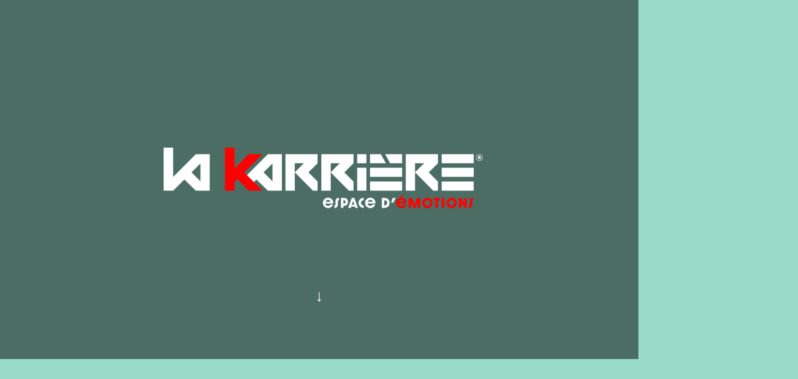

--- FILE ---
content_type: text/html
request_url: https://www.villart.fr/
body_size: 598
content:
<!DOCTYPE html>
<html lang="fr" class="no-js">

<head>

    <meta charset="UTF-8" />
    <meta http-equiv="X-UA-Compatible" content="IE=edge">
    <meta name="viewport" content="width=device-width, initial-scale=1">
    <meta http-equiv="refresh" content="0; URL=/actu/">
    <title>LA KARRIÈRE</title>
    <meta name="description" content="LA KARRIÈRE" />
    <meta name="keywords" content="la karrière, karrière, carrière, karriere, la karriere, street art on the roc, on the roc, roc, villart, art, contemporain, villars-fontaine, lignier, khobz, carrieres, nuits-saint-georges, festival, bourgogne, art en bourgogne, hautes côtes, street art, festival street art, street art bourgogne, création street art, fresques street art, fresques monumentales, dégustation geo-sensorielle, son et lumières, cinéma plein air, festival plein air" />
    <meta name="author" content="Gérald Mercey" />
    <link rel="shortcut icon" href="favicon.ico">
    </head>

    <body>
    
    <center>
    <br><br><br><br><br><br>
    <img src="http://villart.fr/actu/wp-content/uploads/2018/04/lakarrierelogohz-transparentnoir-big-R.png" width="800">
    </center>
<!-- <center><br><br>
      <a href="index2.html"><img src="img/accueil-1dimopti.jpg" width="700" alt=""/></a>
</center> -->
    
    
    
    
    
    
    
</body>

</html>

--- FILE ---
content_type: text/html
request_url: https://www.villart.fr/actu/
body_size: 5220
content:
<!DOCTYPE html>
<html lang="fr">
<head>
  <meta charset="UTF-8" />
  <meta name="viewport" content="width=device-width, initial-scale=1.0" />
  <meta name="description" content="La Karrière de Villars-Fontaine : un lieu unique dédié à l’art, la musique et la culture au cœur d’une ancienne carrière en Bourgogne.">
	
  <link rel="icon" href="favicon.png" type="image/png">	
  <title>La Karrière | Espace d'émotion</title>
	
  <!-- Font Awesome -->
  <link
    rel="stylesheet"
    href="https://cdnjs.cloudflare.com/ajax/libs/font-awesome/6.5.0/css/all.min.css"
    crossorigin="anonymous"
    referrerpolicy="no-referrer"
  />
	
	
<!-- 1. load the webfonts -->
<link rel="stylesheet" type="text/css" href="MyFontsWebfontsKit.css"/>

<style>
    * {
      margin: 0;
      padding: 0;
      box-sizing: border-box;
    }

    html, body {
      height: 100%;
      font-family: Arial, sans-serif;
	  background-color: #98dbc7;
		overflow-x: hidden;
		
    }
	#loader {
  position: fixed;       /* Toujours visible au centre de l’écran */
  top: 0; left: 0;       /* Prend toute la surface */
  width: 100vw;
  height: 100vh;
  display: flex;         /* Flexbox pour centrer */
  justify-content: center;
  align-items: center;
  background-color: black; /* ou la couleur de fond de ta page */
  z-index: 9999;         /* Toujours au-dessus */
  transition: opacity 0.5s ease;
}

#loader.fade-out {
  opacity: 0;
  pointer-events: none; /* Pour éviter les interactions après disparition */
}

#loader img {
  max-width: 50vw;
  max-height: 20vh;
  height: auto;
}
    .container {
      display: flex;
      flex-direction: column;
      height: 100vh;
    }

    header {
      padding: 1rem;
      text-align: center;
	  margin-top: 50px;
    }
	 /*2. set up some css styles using the webfonts */
	.DazzleUnicaseBold {
	font-family: "DazzleUnicase-Bold";}
	.DazzleUnicaseHeavy {
	font-family: "DazzleUnicase-Heavy";}
	.DazzleUnicaseMedium {
	font-family: "DazzleUnicase-Medium";}
	.DazzleUnicaseLight {
	font-family: "DazzleUnicase-Light";}
	.DazzleUnicaseThin {
	font-family: "DazzleUnicase-Thin";}
	
	.DazzleUnicaseBold {
	font-family: "DazzleUnicase-Bold";
	}
	h1, h2, h3, h4, h5 {
	font-family: "DazzleUnicase-Bold";
		
	}
    .logo {
      max-width: 350px;
    }

	.section {
  	display: flex;
  	align-items: center; /* ✅ centrer verticalement */
  	justify-content: space-between;
  	padding: 40px;
  	max-width: 1400px;
  	margin: auto;
  	gap: 40px;
  	flex-wrap: nowrap;
	z-index: 2;
	}

	.section img {
  	width: 100%;
  	height: auto;
  	object-fit: cover;
  	flex: 0 0 50%;
	}

	.section .content {
  	flex: 0 0 50%;
  	display: flex;
  	flex-direction: column;
  	justify-content: center;   /* ✅ centrer verticalement */
  	align-items: flex-start;   /* ✅ aligne horizontalement à gauche */
  	text-align: left;          /* ✅ texte aligné à gauche */
	}

	.section .content h2 {
  	font-size: 1.6em;
  	margin-bottom: 0px;
	}

	.section .content p {
  	font-size: 1em;
  	line-height: 1.2;
	}
	
	/* Responsive */
	@media (max-width: 1000px) {
  		.section {
    	flex-direction: column;
    	align-items: stretch;
  		}

  		.section img,
  		.section .content {
    	flex: 1 1 100%;
  		}

  		.section .content {
    	padding-top: 20px;
  		}
	}
	  
	  
     .section-inverse {
      display: flex;
      align-items: center;
      justify-content: space-between;
      padding: 40px;
      max-width: 1400px;
      margin: auto;
      gap: 40px;
      flex-wrap: nowrap;
	  z-index: 2;
    }

    .section-inverse img {
      width: 100%;
      height: auto;
      object-fit: cover;
      flex: 0 0 70%;
    }

    .section-inverse .content {
      flex: 0 0 30%;
      display: flex;
      flex-direction: column;
      justify-content: center;
    }

    .section-inverse .content h2 {
      font-size: 1.6em;
      margin-bottom: 1em;
    }

    .section-inverse .content p {
      font-size: 1.1em;
      line-height: 1.6;
	}

	/* Responsive */
    @media (max-width: 1000px) {
      .section-inverse {
        flex-direction: column;
        align-items: stretch;
      }

      .section-inverse img,
      .section-inverse .content {
        flex: 1 1 100%;
      }

      .section-inverse .content {
        padding-top: 20px;
      }
    }
	
	  
	.section-texte-gauche {
  	display: flex;
  	align-items: center;
  	justify-content: space-between;
  	padding: 40px;
  	max-width: 1400px;
  	margin: auto;
  	gap: 40px;
  	flex-wrap: nowrap;
	z-index: 2;
	}

	.section-texte-gauche img {
  	width: 100%;
  	height: auto;
  	object-fit: cover;
  	
	}

	.section-texte-gauche .content {
  	flex: 0 0 50%;
  	display: flex;
  	flex-direction: column;
  	justify-content: center;
  	align-items: flex-start; /* ✅ aligne à gauche */
  	text-align: left;        /* ✅ texte aligné à gauche */
	}

	.section-texte-gauche .content h2 {
  	font-size: 1.6em;
  	margin-bottom: 0em;
	}

	.section-texte-gauche .content p {
  	font-size: 1em;
  	line-height: 1.6;
	}
	
	/* Responsive */
	@media (max-width: 1000px) {
  		.section-texte-gauche {
    	flex-direction: column;
    	align-items: stretch;
  		}

  		.section-texte-gauche img,
  		.section-texte-gauche .content {
    	flex: 1 1 100%;
  		}

  		.section-texte-gauche .content {
    	padding-top: 20px;
  		}
	}
	  

	
	.image-column {
  width: 100%;
  max-width: 900px; /* largeur max du bloc (modifiable) */
  margin: 0 auto; /* centre le bloc */
  display: flex;
  flex-direction: column;
  gap: 20px;
}

/* Photo du dessus */
.image-column > img {
  width: 100%; /* prend toute la largeur du conteneur */
  height: auto;
  object-fit: cover;
  display: block;
}

/* Deux images en dessous */
.image-double {
  display: flex;
  gap: 20px;
  width: 100%; /* même largeur que l’image du dessus */
}

.image-double img {
  width: 50%; /* chacune prend la moitié */
  height: auto;
  object-fit: cover;
  display: block;
}

/* Responsive (pour mobile) */
@media (max-width: 768px) {
  .image-double {
    flex-direction: column;
  }
  .image-double img {
    width: 100%;
  }
}
	
	
    .content {
      flex: 1;
      display: flex;
      align-items: center;
      justify-content: center;
      gap: 1.5rem;
      padding: 1rem;
      flex-wrap: wrap;
    }

  	.column {
  	 display: flex;
     flex-direction: column;
     gap: 1rem;
     text-align: left;
     width: 40%; /* ✅ largeur égale */
    }

    .item {
      padding: 0.1rem;
    }

    .item h4 {
      font-size: 1rem;
      font-weight: bold;
    }

    .item p {
      font-size: 0.95rem;
    }

    footer {
      background: #55bbab;
      padding: 1rem;
      text-align: center;
      font-size: 0.9rem;
    }

    .social-icons {
      margin-top: 0.5rem;
    }

    .social-icons a {
      margin: 0 10px;
      color: #333;
      text-decoration: none;
      font-size: 1.3rem;
    }

    .social-icons a:hover {
      color: #dc291a;
    }
			
	
	h2 {
  		font-size: 1.5rem;
  		font-style: normal;
	}
	a {
  		color: #000
	}
	.red {
  		color: #dc291a;
	} 
	.grey {
  		color: #555;
	} 
	.black {
  		color: #000;
	} 
	.bold {
  		font-weight: bolder
	} 
	.italic {
  		font-style: italic
	} 
	.align-center {
  		text-align: center;
		margin: auto;
	}
	.align-center a {
  		text-align: center;
		margin: auto;
	}
	.white-bg {
  		background-color: white;
  		padding: 1rem; /* optionnel, ajoute un peu d'espace intérieur */
  		border-radius: 8px; /* optionnel, coins arrondis pour un rendu plus doux */
	}
	.width {
  		width:50px;
		margin: auto;
	}
	@media (max-width: 1450px) {
      
      .column {
        width: 45%;
      }
    } 
	
	/* Responsive */
	@media (max-width: 1200px) {
      
      .column {
        width: 45%;
      }
    }  
	  
	/* Responsive */
    @media (max-width: 768px) {
      .content {
        flex-direction: column;
        align-items: center;
      }
		.intro {
        width: 97%;
      }
      .column {
        width: 97%;
      }
    }
	  
	.extra-section {
  		padding: 60px 40px;
  		max-width: 1200px;
  		margin: auto;

	}

	.extra-title {
  	text-align: center;
  	margin-bottom: 40px;
	}

	.extra-columns {
  	display: flex;
  	justify-content: space-between;
  	gap: 40px;
  	flex-wrap: wrap;
	}

	.extra-column {
  	flex: 1 1 45%;
  	display: flex;
  	flex-direction: column;
  	gap: 30px;
  	/*text-align: left;*/
	text-align: center;
	}

	.extra-block h2 {
  	margin-top: 20px;
  	margin-bottom: 10px;
	}

	.social-icons {
  	display: flex;
  	/*gap: 15px;*/
  	font-size: 1.5em;
	}

	.social-icons a {
  	color: #d11f2a;
  	transition: transform 0.2s ease;
	}

	.social-icons a:hover {
  	transform: scale(1.1);
	}

	/* Responsive */
	@media (max-width: 800px) {
  		.extra-columns {
    		flex-direction: column;
  		}

  		.extra-column {
    		flex: 1 1 100%;
  		}

  		.extra-title h2 {
    		font-size: 1.6em;
  		}
	}
	
	.parallax-layer {
  	position: absolute;
  	width: 350px;
  	max-width: 100%;
  	}

	.layer1 {
  	top: 10%;
  	left: 5%;
  	opacity: 0.9;
	}

	.layer2 {
  	top: 30%;
  	left: 80%;
  	opacity: 0.98;
	}
	
	/* Responsive */
	@media (max-width: 1900px) {
  		.layer1 {
  			top: 10%;
  			left: -5%;
  			opacity: 0.9;
		}

	.layer2 {
  			top: 30%;
  			left: 85%;
  			opacity: 0.98;
		}
	}
	@media (max-width: 1450px) {
  		.layer1 {
  			top: 10%;
  			left: -10%;
  			opacity: 0.9;
		}

	.layer2 {
  			top: 30%;
  			left: 90%;
  			opacity: 0.98;
		}
	}
	@media (max-width: 768px) {
  		.parallax-bg {
  			display: none;
		}

	} 
	
	.video-container {
      position: relative;
      width: 100%;
      height: 100vh;
      overflow: hidden;
    }

    video {
      position: absolute;
      top: 0;
      left: 0;
      width: 100%;
      height: 100%;
      object-fit: cover;
      z-index: 1;
    }

    .overlay {
      position: absolute;
      top: 0;
      left: 0;
      width: 100%;
      height: 100%;
      background-color: rgba(0, 0, 0, 0.5);
      z-index: 2;
    }

    .logo-video {
  position: absolute;
  top: 50%;
  left: 50%;
  transform: translate(-50%, -50%);
  z-index: 3;
  width: 50vw;
  height: 20vh;
  display: flex;
  justify-content: center;
  align-items: center;
}

.logo-video img {
  max-width: 100%;
  max-height: 100%;
  height: auto;
  width: auto;
	margin-right: -15px;
}
@media (max-width: 768px) {
 .logo-video img {

	margin-right: 0px !important;
}
}

    .scroll-down {
      position: absolute;
      bottom: 15%;
      left: 50%;
      transform: translateX(-50%);
      z-index: 3;
      cursor: pointer;
      font-size: 2rem;
      color: white;
      animation: bounce 2s infinite;
    }

    @keyframes bounce {
      0%, 100% {
        transform: translateX(-50%) translateY(0);
      }
      50% {
        transform: translateX(-50%) translateY(-10px);
      }
    }
	
.decor-wrapper {
  position: relative;
  height: 0;
  z-index: 1;
}

.nuage {
  position: absolute;
  width: 350px;
  opacity: 0.3;
  pointer-events: none;
}

.nuage-gauche {
  top: 50%;
  left: 80px;
  opacity: 0.9;
}

.nuage-droite {
  top: 250px;
  right: 50px;
  opacity: 0.98;
}

.nuage-gauche-2 {
  top: 800px;
  left: -50px;
  opacity: 0.9;
}
	
.nuage-droite-2 {
  top: 1600px;
  right: 500px;
  opacity: 0.98;
}
	
@media (max-width: 1900px) {
  .nuage-gauche {
    left: -150px;
  }
  .nuage-gauche-2 {
    left: -150px;
  }
  .nuage-droite {
    right: -150px;
  }
  .nuage-droite-2 {
    right: -150px;
  }
}

@media (max-width: 1450px) {
  .nuage-gauche {
    left: -200px;
  } 
  .nuage-gauche-2 {
    left: -200px;
  }

  .nuage-droite {
    right: -200px;
  }
  .nuage-droite-2 {
    right: -200px;
  }
}

@media (max-width: 768px) {
  .nuage {
    display: none;
  }
}

 
  </style>
	
</head>
<body>
	
<!-- Loader -->
<div id="loader">
  <img src="logo-blanc.png" alt="Logo de chargement">
</div>
	
	<div class="video-container">
    <video autoplay muted loop playsinline>
      <source src="video/video-home.mp4" type="video/mp4" />
      Votre navigateur ne supporte pas la vidéo.
    </video>

    <div class="overlay"></div>
 
    <div class="logo-video">
      <img src="logo-blanc.png" alt="Logo" />
    </div>

    <div class="scroll-down" onclick="document.getElementById('section-suivante').scrollIntoView({ behavior: 'smooth' });">
      ↓
    </div>
  </div>

	
<div id="section-suivante" class="container">
    
	<header>
      <img src="logo.png" alt="Logo" class="logo" />
    </header>
	  
	<div class="decor-wrapper">
  		<img src="nuage-1.png" class="nuage nuage-gauche" alt="Nuage 1">
  		<img src="nuage-2.png" class="nuage nuage-droite" alt="Nuage 2">
		<img src="nuage-2.png" class="nuage nuage-gauche-2" alt="Nuage 2">
		<img src="nuage-1.png" class="nuage nuage-droite-2" alt="Nuage 2">
	</div>
	  
	  
	  <section class="section-inverse">
    <!-- Texte à gauche -->
    <div class="content">
      <h2>
        La création ne s’arrête pas aux fronts de taille de La Karrière… elle investit aussi notre site web !<br><span class="red"> Nouveau look du site en cours !</span><br> Merci de votre patience.<br><br>
		   <span class="red">LA KARRIÈRE EST ACTUELLEMENT FERMÉE AU PUBLIC. RÉOUVERTURE AU PRINTEMPS 2026</span>
      </h2>
      <!--<p class="italic">
        Hors animations, La Karrière est ouverte les weekends et jours fériés de 11h à 18h.<br> Pour plus d’informations sur les animations, suivez-nous sur Facebook ou Instagram.
      </p>-->
    </div>

    <!-- Image à droite -->
    <img src="photo-6.jpg" alt="Photo illustrative">
  </section>  

	  
	 
	  
	

	<section class="section-texte-gauche">
		<div class="content">
			<h2 class="bold">D’avril <span class="red">à novembre</span> : quand la <span class="red">création contemporaine</span> investit un <span class="red">lieu historique</span>, l’Hôtel-Dieu des Hospices de Beaune !</h2> 
    		<p>Le projet <span class="italic">« IMAGINAIRES KREATIFS – Visions hospitalières / Visions minérales »</span>  est porté par les Hospices de Beaune et La Karrière. Lancé à l’occasion des 10 ans de l’inscription des Climats du vignoble de Bourgogne à l’UNESCO, ce projet offre un autre regard sur l’Hôtel-Dieu en faisant dialoguer patrimoine ancien et art urbain, sous la direction artistique de Mode 2.<br><br> Les œuvres de trois street artistes de renommée internationale, Jace, Andrea Ravo Mattoni et Delta, sont exposées jusqu’à la vente des vins à la mi-novembre à l’Hôtel-Dieu des Hospices de Beaune.</p>
			<h2 class="bold red">Rendez-vous au printemps prochain pour une nouvelle saison !</h2>
		</div>

  		<div class="image-column">
  			<img src="photo-3.jpg" alt="Photo 1 illustrative">

  			<div class="image-double">
    			<img src="photo-12.jpg" alt="Photo 4 partie 1">
    			<img src="photo-11.jpg" alt="Photo 4 partie 2">
 			</div>

		</div>

	</section>

	<div style="background-color: #ddd6ce;">
	<section class="extra-section">
  		<!-- Titre centré en haut -->
  		<div class="extra-title">
    		<h2 class="bold red">Rendez-nous visite</h2>
  		</div>

  		<!-- Deux colonnes principales -->
  		<div class="extra-columns">
    		<!-- Colonne gauche -->
    		<div class="extra-column">
				<p class="bold">LA KARRIÈRE EST ACTUELLEMENT FERMÉE AU PUBLIC. RÉOUVERTURE AU PRINTEMPS 2026.</p>
        		<p class="bold">Adresse : RD 35 – 21700 Villars Fontaine</p>
			</div>

    		<!-- Colonne droite -->
    		<div class="extra-column">
      			<p><span class="bold">Depuis Dijon :</span><br>
        			A31 sortie Nuits-St-Georges, D8, D25, puis D35<br>
        			Rte de Beaune, D974, D25 puis D35<br><br>
        			<span class="bold">Depuis Beaune :</span><br> D974. Rouler sur D115C, D115, D25 puis D35<br><br>
        			En voiture : stationnement en face du site.
      			</p>
			</div>
  		</div>
		  
		<div class="extra-columns">
    		<!-- Colonne gauche -->
    		<div class="extra-column">
		
      		<div class="extra-block">
        		<h2 class="red">Contactez-nous</h2>
        		<p><a class="bold" href="mailto:contact@lakarriere.fr">contact@lakarriere.fr</a></p>
      		</div>
    		</div>

    		<!-- Colonne droite -->
    		<div class="extra-column">
      
      		<div class="extra-block">
        		<h2 class="red">Suivez-nous</h2>
        		<div class="social-icons width">
          		<a href="https://www.facebook.com/lakarriere" target="_blank"><i class="black fab fa-facebook-f"></i></a>
          		<a href="https://www.instagram.com/la_karriere/" target="_blank"><i class="black fab fa-instagram"></i></a>
        		</div>
      		</div>
    		</div>
  		</div>	  
	</section>
	</div>	  
    
    <footer>
      <p>
        <a class="bold" href="mailto:contact@lakarriere.fr">contact@lakarriere.fr</a> | photos : <strong>Michel Joly, Baptiste Paquot</strong> | Création <a class="bold" href="https://octopusconception.fr" target="_blank">Octopus Conception</a>
      </p>
    </footer>
  
</div>
	

	
<script>
  const MIN_LOADING_TIME = 1000; // en millisecondes (1 seconde)
  const start = Date.now();

  window.addEventListener("load", function () {
    const elapsed = Date.now() - start;
    const remaining = MIN_LOADING_TIME - elapsed;

    const loader = document.getElementById("loader");
    const content = document.getElementById("content");

    setTimeout(() => {
      loader.classList.add("fade-out");
      setTimeout(() => {
        loader.style.display = "none";
        content.style.display = "block";
      }, 500); // durée de la transition CSS
    }, remaining > 0 ? remaining : 0);
  });
</script>
	
	

	
</body>
</html>

--- FILE ---
content_type: text/css
request_url: https://www.villart.fr/actu/MyFontsWebfontsKit.css
body_size: 548
content:
/**
 * @license
 * MyFonts Webfont Build ID 4042816, 2021-04-22T09:17:49-0400
 * 
 * The fonts listed in this notice are subject to the End User License
 * Agreement(s) entered into by the website owner. All other parties are 
 * explicitly restricted from using the Licensed Webfonts(s).
 * 
 * You may obtain a valid license at the URLs below.
 * 
 * Webfont: DazzleUnicase-Bold by Device
 * URL: https://www.myfonts.com/fonts/device/dazzle-unicase/bold/
 * 
 * Webfont: DazzleUnicase-Heavy by Device
 * URL: https://www.myfonts.com/fonts/device/dazzle-unicase/heavy/
 * 
 * Webfont: DazzleUnicase-Medium by Device
 * URL: https://www.myfonts.com/fonts/device/dazzle-unicase/medium/
 * 
 * Webfont: DazzleUnicase-Light by Device
 * URL: https://www.myfonts.com/fonts/device/dazzle-unicase/light/
 * 
 * Webfont: DazzleUnicase-Thin by Device
 * URL: https://www.myfonts.com/fonts/device/dazzle-unicase/thin/
 * 
 * 
 * Webfonts copyright: &amp;#x00A9; Rian Hughes 2017. A Device font. All rights reserved. 
 * 
 * © 2021 MyFonts Inc
*/


/* @import must be at top of file, otherwise CSS will not work */
@import url("//hello.myfonts.net/count/3db040");
  
@font-face {
  font-family: "DazzleUnicase-Medium";
  src: url('webFonts/DazzleUnicaseMedium/font.woff2') format('woff2'), url('webFonts/DazzleUnicaseMedium/font.woff') format('woff');
}
@font-face {
  font-family: "DazzleUnicase-Bold";
  src: url('webFonts/DazzleUnicaseBold/font.woff2') format('woff2'), url('webFonts/DazzleUnicaseBold/font.woff') format('woff');
}
@font-face {
  font-family: "DazzleUnicase-Heavy";
  src: url('webFonts/DazzleUnicaseHeavy/font.woff2') format('woff2'), url('webFonts/DazzleUnicaseHeavy/font.woff') format('woff');
}
@font-face {
  font-family: "DazzleUnicase-Thin";
  src: url('webFonts/DazzleUnicaseThin/font.woff2') format('woff2'), url('webFonts/DazzleUnicaseThin/font.woff') format('woff');
}
@font-face {
  font-family: "DazzleUnicase-Light";
  src: url('webFonts/DazzleUnicaseLight/font.woff2') format('woff2'), url('webFonts/DazzleUnicaseLight/font.woff') format('woff');
}

